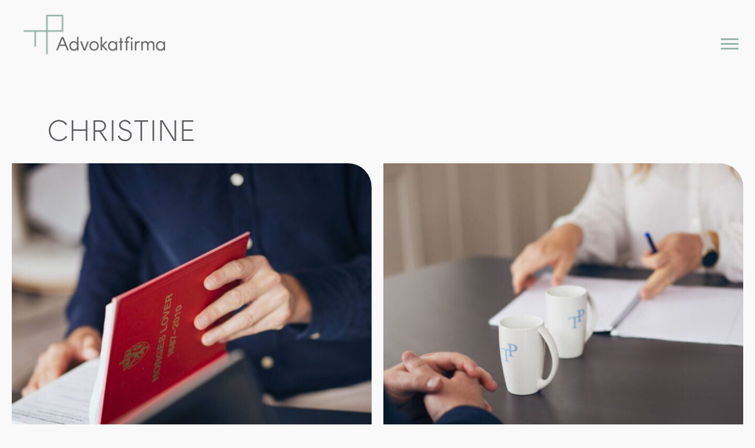

--- FILE ---
content_type: text/css
request_url: https://www.tpa.no/wp-content/themes/bb-child-theme/style.css?ver=1.0.0
body_size: -48
content:
/**
 * Theme Name: Beaver Builder Child Theme
 * Template:   bb-theme
 * Description:  Child theme for the beaver builder theme.
 */

@font-face {
   font-family: 'RundText Thin';
   src: url('fonts/RundText-Thin.woff2') format('woff2'),
        url('fonts/RundText-Thin.woff') format('woff');
   font-weight: 100;
   font-style: normal;
   font-display: swap;
}

@font-face {
   font-family: 'RundText Light';
   src: url('fonts/RundText-Light.woff2') format('woff2'),
        url('fonts/RundText-Light.woff') format('woff');
   font-weight: 300;
   font-style: normal;
   font-display: swap;
}

@font-face {
   font-family: 'RundText Regular';
   src: url('fonts/RundText-Regular.woff2') format('woff2'),
        url('fonts/RundText-Regular.woff') format('woff');
   font-weight: 400;
   font-style: normal;
   font-display: swap;
}
